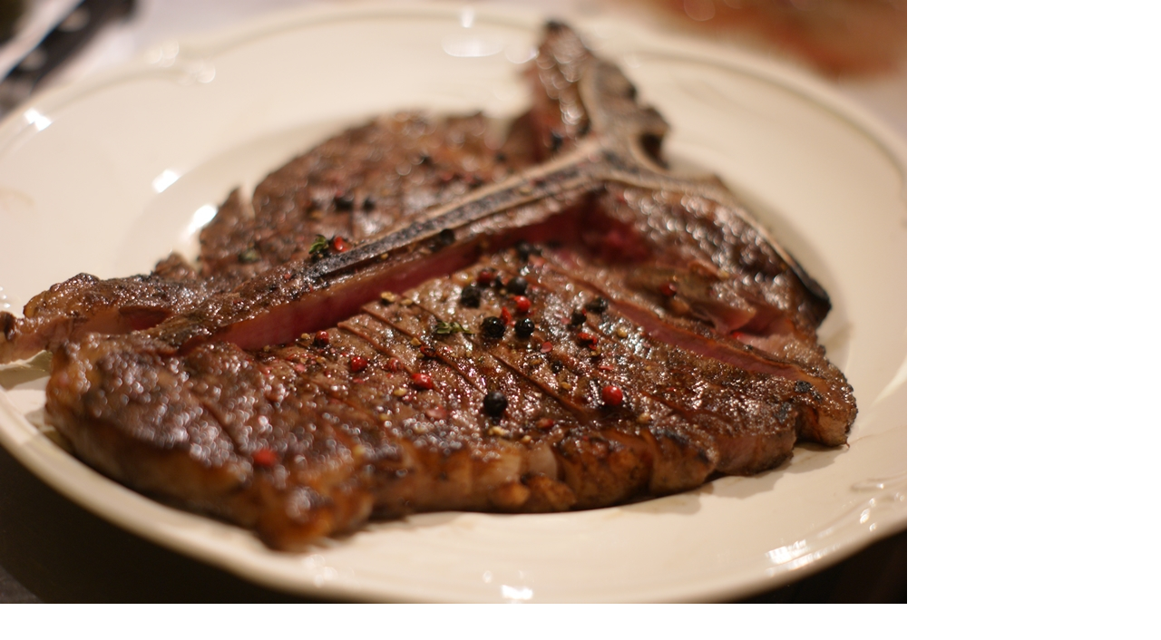

--- FILE ---
content_type: text/html; charset=UTF-8
request_url: https://latelier1959.com/news/assets_c/2018/05/20180522c-673.html
body_size: 164
content:
<!DOCTYPE html>
<html>
    <head>
        <title>http://latelier1959.com/news/photo/20180522c.jpg</title>
    </head>
    <body id="uploaded-image-popup" class="popup" style="margin: 0;padding: 0;">
        <img src="http://latelier1959.com/news/photo/20180522c.jpg" width="1000" height="666" alt="http://latelier1959.com/news/photo/20180522c.jpg" style="margin: 0;padding: 0;border: 0;" />
    </body>
</html>
